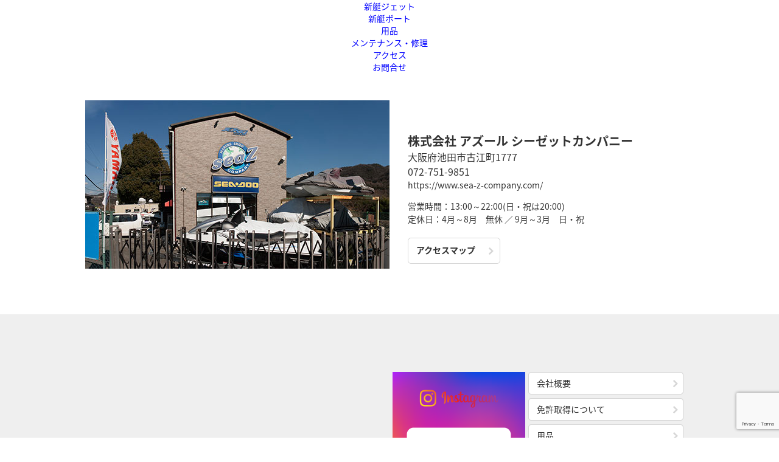

--- FILE ---
content_type: text/html; charset=utf-8
request_url: https://www.google.com/recaptcha/api2/anchor?ar=1&k=6LeBAoUUAAAAAPVFTqhQxY-IvYBRkgEmj81QdDVR&co=aHR0cHM6Ly93d3cuc2VhLXotY29tcGFueS5jb206NDQz&hl=en&v=PoyoqOPhxBO7pBk68S4YbpHZ&size=invisible&anchor-ms=20000&execute-ms=30000&cb=l85vg1qo8zgw
body_size: 48593
content:
<!DOCTYPE HTML><html dir="ltr" lang="en"><head><meta http-equiv="Content-Type" content="text/html; charset=UTF-8">
<meta http-equiv="X-UA-Compatible" content="IE=edge">
<title>reCAPTCHA</title>
<style type="text/css">
/* cyrillic-ext */
@font-face {
  font-family: 'Roboto';
  font-style: normal;
  font-weight: 400;
  font-stretch: 100%;
  src: url(//fonts.gstatic.com/s/roboto/v48/KFO7CnqEu92Fr1ME7kSn66aGLdTylUAMa3GUBHMdazTgWw.woff2) format('woff2');
  unicode-range: U+0460-052F, U+1C80-1C8A, U+20B4, U+2DE0-2DFF, U+A640-A69F, U+FE2E-FE2F;
}
/* cyrillic */
@font-face {
  font-family: 'Roboto';
  font-style: normal;
  font-weight: 400;
  font-stretch: 100%;
  src: url(//fonts.gstatic.com/s/roboto/v48/KFO7CnqEu92Fr1ME7kSn66aGLdTylUAMa3iUBHMdazTgWw.woff2) format('woff2');
  unicode-range: U+0301, U+0400-045F, U+0490-0491, U+04B0-04B1, U+2116;
}
/* greek-ext */
@font-face {
  font-family: 'Roboto';
  font-style: normal;
  font-weight: 400;
  font-stretch: 100%;
  src: url(//fonts.gstatic.com/s/roboto/v48/KFO7CnqEu92Fr1ME7kSn66aGLdTylUAMa3CUBHMdazTgWw.woff2) format('woff2');
  unicode-range: U+1F00-1FFF;
}
/* greek */
@font-face {
  font-family: 'Roboto';
  font-style: normal;
  font-weight: 400;
  font-stretch: 100%;
  src: url(//fonts.gstatic.com/s/roboto/v48/KFO7CnqEu92Fr1ME7kSn66aGLdTylUAMa3-UBHMdazTgWw.woff2) format('woff2');
  unicode-range: U+0370-0377, U+037A-037F, U+0384-038A, U+038C, U+038E-03A1, U+03A3-03FF;
}
/* math */
@font-face {
  font-family: 'Roboto';
  font-style: normal;
  font-weight: 400;
  font-stretch: 100%;
  src: url(//fonts.gstatic.com/s/roboto/v48/KFO7CnqEu92Fr1ME7kSn66aGLdTylUAMawCUBHMdazTgWw.woff2) format('woff2');
  unicode-range: U+0302-0303, U+0305, U+0307-0308, U+0310, U+0312, U+0315, U+031A, U+0326-0327, U+032C, U+032F-0330, U+0332-0333, U+0338, U+033A, U+0346, U+034D, U+0391-03A1, U+03A3-03A9, U+03B1-03C9, U+03D1, U+03D5-03D6, U+03F0-03F1, U+03F4-03F5, U+2016-2017, U+2034-2038, U+203C, U+2040, U+2043, U+2047, U+2050, U+2057, U+205F, U+2070-2071, U+2074-208E, U+2090-209C, U+20D0-20DC, U+20E1, U+20E5-20EF, U+2100-2112, U+2114-2115, U+2117-2121, U+2123-214F, U+2190, U+2192, U+2194-21AE, U+21B0-21E5, U+21F1-21F2, U+21F4-2211, U+2213-2214, U+2216-22FF, U+2308-230B, U+2310, U+2319, U+231C-2321, U+2336-237A, U+237C, U+2395, U+239B-23B7, U+23D0, U+23DC-23E1, U+2474-2475, U+25AF, U+25B3, U+25B7, U+25BD, U+25C1, U+25CA, U+25CC, U+25FB, U+266D-266F, U+27C0-27FF, U+2900-2AFF, U+2B0E-2B11, U+2B30-2B4C, U+2BFE, U+3030, U+FF5B, U+FF5D, U+1D400-1D7FF, U+1EE00-1EEFF;
}
/* symbols */
@font-face {
  font-family: 'Roboto';
  font-style: normal;
  font-weight: 400;
  font-stretch: 100%;
  src: url(//fonts.gstatic.com/s/roboto/v48/KFO7CnqEu92Fr1ME7kSn66aGLdTylUAMaxKUBHMdazTgWw.woff2) format('woff2');
  unicode-range: U+0001-000C, U+000E-001F, U+007F-009F, U+20DD-20E0, U+20E2-20E4, U+2150-218F, U+2190, U+2192, U+2194-2199, U+21AF, U+21E6-21F0, U+21F3, U+2218-2219, U+2299, U+22C4-22C6, U+2300-243F, U+2440-244A, U+2460-24FF, U+25A0-27BF, U+2800-28FF, U+2921-2922, U+2981, U+29BF, U+29EB, U+2B00-2BFF, U+4DC0-4DFF, U+FFF9-FFFB, U+10140-1018E, U+10190-1019C, U+101A0, U+101D0-101FD, U+102E0-102FB, U+10E60-10E7E, U+1D2C0-1D2D3, U+1D2E0-1D37F, U+1F000-1F0FF, U+1F100-1F1AD, U+1F1E6-1F1FF, U+1F30D-1F30F, U+1F315, U+1F31C, U+1F31E, U+1F320-1F32C, U+1F336, U+1F378, U+1F37D, U+1F382, U+1F393-1F39F, U+1F3A7-1F3A8, U+1F3AC-1F3AF, U+1F3C2, U+1F3C4-1F3C6, U+1F3CA-1F3CE, U+1F3D4-1F3E0, U+1F3ED, U+1F3F1-1F3F3, U+1F3F5-1F3F7, U+1F408, U+1F415, U+1F41F, U+1F426, U+1F43F, U+1F441-1F442, U+1F444, U+1F446-1F449, U+1F44C-1F44E, U+1F453, U+1F46A, U+1F47D, U+1F4A3, U+1F4B0, U+1F4B3, U+1F4B9, U+1F4BB, U+1F4BF, U+1F4C8-1F4CB, U+1F4D6, U+1F4DA, U+1F4DF, U+1F4E3-1F4E6, U+1F4EA-1F4ED, U+1F4F7, U+1F4F9-1F4FB, U+1F4FD-1F4FE, U+1F503, U+1F507-1F50B, U+1F50D, U+1F512-1F513, U+1F53E-1F54A, U+1F54F-1F5FA, U+1F610, U+1F650-1F67F, U+1F687, U+1F68D, U+1F691, U+1F694, U+1F698, U+1F6AD, U+1F6B2, U+1F6B9-1F6BA, U+1F6BC, U+1F6C6-1F6CF, U+1F6D3-1F6D7, U+1F6E0-1F6EA, U+1F6F0-1F6F3, U+1F6F7-1F6FC, U+1F700-1F7FF, U+1F800-1F80B, U+1F810-1F847, U+1F850-1F859, U+1F860-1F887, U+1F890-1F8AD, U+1F8B0-1F8BB, U+1F8C0-1F8C1, U+1F900-1F90B, U+1F93B, U+1F946, U+1F984, U+1F996, U+1F9E9, U+1FA00-1FA6F, U+1FA70-1FA7C, U+1FA80-1FA89, U+1FA8F-1FAC6, U+1FACE-1FADC, U+1FADF-1FAE9, U+1FAF0-1FAF8, U+1FB00-1FBFF;
}
/* vietnamese */
@font-face {
  font-family: 'Roboto';
  font-style: normal;
  font-weight: 400;
  font-stretch: 100%;
  src: url(//fonts.gstatic.com/s/roboto/v48/KFO7CnqEu92Fr1ME7kSn66aGLdTylUAMa3OUBHMdazTgWw.woff2) format('woff2');
  unicode-range: U+0102-0103, U+0110-0111, U+0128-0129, U+0168-0169, U+01A0-01A1, U+01AF-01B0, U+0300-0301, U+0303-0304, U+0308-0309, U+0323, U+0329, U+1EA0-1EF9, U+20AB;
}
/* latin-ext */
@font-face {
  font-family: 'Roboto';
  font-style: normal;
  font-weight: 400;
  font-stretch: 100%;
  src: url(//fonts.gstatic.com/s/roboto/v48/KFO7CnqEu92Fr1ME7kSn66aGLdTylUAMa3KUBHMdazTgWw.woff2) format('woff2');
  unicode-range: U+0100-02BA, U+02BD-02C5, U+02C7-02CC, U+02CE-02D7, U+02DD-02FF, U+0304, U+0308, U+0329, U+1D00-1DBF, U+1E00-1E9F, U+1EF2-1EFF, U+2020, U+20A0-20AB, U+20AD-20C0, U+2113, U+2C60-2C7F, U+A720-A7FF;
}
/* latin */
@font-face {
  font-family: 'Roboto';
  font-style: normal;
  font-weight: 400;
  font-stretch: 100%;
  src: url(//fonts.gstatic.com/s/roboto/v48/KFO7CnqEu92Fr1ME7kSn66aGLdTylUAMa3yUBHMdazQ.woff2) format('woff2');
  unicode-range: U+0000-00FF, U+0131, U+0152-0153, U+02BB-02BC, U+02C6, U+02DA, U+02DC, U+0304, U+0308, U+0329, U+2000-206F, U+20AC, U+2122, U+2191, U+2193, U+2212, U+2215, U+FEFF, U+FFFD;
}
/* cyrillic-ext */
@font-face {
  font-family: 'Roboto';
  font-style: normal;
  font-weight: 500;
  font-stretch: 100%;
  src: url(//fonts.gstatic.com/s/roboto/v48/KFO7CnqEu92Fr1ME7kSn66aGLdTylUAMa3GUBHMdazTgWw.woff2) format('woff2');
  unicode-range: U+0460-052F, U+1C80-1C8A, U+20B4, U+2DE0-2DFF, U+A640-A69F, U+FE2E-FE2F;
}
/* cyrillic */
@font-face {
  font-family: 'Roboto';
  font-style: normal;
  font-weight: 500;
  font-stretch: 100%;
  src: url(//fonts.gstatic.com/s/roboto/v48/KFO7CnqEu92Fr1ME7kSn66aGLdTylUAMa3iUBHMdazTgWw.woff2) format('woff2');
  unicode-range: U+0301, U+0400-045F, U+0490-0491, U+04B0-04B1, U+2116;
}
/* greek-ext */
@font-face {
  font-family: 'Roboto';
  font-style: normal;
  font-weight: 500;
  font-stretch: 100%;
  src: url(//fonts.gstatic.com/s/roboto/v48/KFO7CnqEu92Fr1ME7kSn66aGLdTylUAMa3CUBHMdazTgWw.woff2) format('woff2');
  unicode-range: U+1F00-1FFF;
}
/* greek */
@font-face {
  font-family: 'Roboto';
  font-style: normal;
  font-weight: 500;
  font-stretch: 100%;
  src: url(//fonts.gstatic.com/s/roboto/v48/KFO7CnqEu92Fr1ME7kSn66aGLdTylUAMa3-UBHMdazTgWw.woff2) format('woff2');
  unicode-range: U+0370-0377, U+037A-037F, U+0384-038A, U+038C, U+038E-03A1, U+03A3-03FF;
}
/* math */
@font-face {
  font-family: 'Roboto';
  font-style: normal;
  font-weight: 500;
  font-stretch: 100%;
  src: url(//fonts.gstatic.com/s/roboto/v48/KFO7CnqEu92Fr1ME7kSn66aGLdTylUAMawCUBHMdazTgWw.woff2) format('woff2');
  unicode-range: U+0302-0303, U+0305, U+0307-0308, U+0310, U+0312, U+0315, U+031A, U+0326-0327, U+032C, U+032F-0330, U+0332-0333, U+0338, U+033A, U+0346, U+034D, U+0391-03A1, U+03A3-03A9, U+03B1-03C9, U+03D1, U+03D5-03D6, U+03F0-03F1, U+03F4-03F5, U+2016-2017, U+2034-2038, U+203C, U+2040, U+2043, U+2047, U+2050, U+2057, U+205F, U+2070-2071, U+2074-208E, U+2090-209C, U+20D0-20DC, U+20E1, U+20E5-20EF, U+2100-2112, U+2114-2115, U+2117-2121, U+2123-214F, U+2190, U+2192, U+2194-21AE, U+21B0-21E5, U+21F1-21F2, U+21F4-2211, U+2213-2214, U+2216-22FF, U+2308-230B, U+2310, U+2319, U+231C-2321, U+2336-237A, U+237C, U+2395, U+239B-23B7, U+23D0, U+23DC-23E1, U+2474-2475, U+25AF, U+25B3, U+25B7, U+25BD, U+25C1, U+25CA, U+25CC, U+25FB, U+266D-266F, U+27C0-27FF, U+2900-2AFF, U+2B0E-2B11, U+2B30-2B4C, U+2BFE, U+3030, U+FF5B, U+FF5D, U+1D400-1D7FF, U+1EE00-1EEFF;
}
/* symbols */
@font-face {
  font-family: 'Roboto';
  font-style: normal;
  font-weight: 500;
  font-stretch: 100%;
  src: url(//fonts.gstatic.com/s/roboto/v48/KFO7CnqEu92Fr1ME7kSn66aGLdTylUAMaxKUBHMdazTgWw.woff2) format('woff2');
  unicode-range: U+0001-000C, U+000E-001F, U+007F-009F, U+20DD-20E0, U+20E2-20E4, U+2150-218F, U+2190, U+2192, U+2194-2199, U+21AF, U+21E6-21F0, U+21F3, U+2218-2219, U+2299, U+22C4-22C6, U+2300-243F, U+2440-244A, U+2460-24FF, U+25A0-27BF, U+2800-28FF, U+2921-2922, U+2981, U+29BF, U+29EB, U+2B00-2BFF, U+4DC0-4DFF, U+FFF9-FFFB, U+10140-1018E, U+10190-1019C, U+101A0, U+101D0-101FD, U+102E0-102FB, U+10E60-10E7E, U+1D2C0-1D2D3, U+1D2E0-1D37F, U+1F000-1F0FF, U+1F100-1F1AD, U+1F1E6-1F1FF, U+1F30D-1F30F, U+1F315, U+1F31C, U+1F31E, U+1F320-1F32C, U+1F336, U+1F378, U+1F37D, U+1F382, U+1F393-1F39F, U+1F3A7-1F3A8, U+1F3AC-1F3AF, U+1F3C2, U+1F3C4-1F3C6, U+1F3CA-1F3CE, U+1F3D4-1F3E0, U+1F3ED, U+1F3F1-1F3F3, U+1F3F5-1F3F7, U+1F408, U+1F415, U+1F41F, U+1F426, U+1F43F, U+1F441-1F442, U+1F444, U+1F446-1F449, U+1F44C-1F44E, U+1F453, U+1F46A, U+1F47D, U+1F4A3, U+1F4B0, U+1F4B3, U+1F4B9, U+1F4BB, U+1F4BF, U+1F4C8-1F4CB, U+1F4D6, U+1F4DA, U+1F4DF, U+1F4E3-1F4E6, U+1F4EA-1F4ED, U+1F4F7, U+1F4F9-1F4FB, U+1F4FD-1F4FE, U+1F503, U+1F507-1F50B, U+1F50D, U+1F512-1F513, U+1F53E-1F54A, U+1F54F-1F5FA, U+1F610, U+1F650-1F67F, U+1F687, U+1F68D, U+1F691, U+1F694, U+1F698, U+1F6AD, U+1F6B2, U+1F6B9-1F6BA, U+1F6BC, U+1F6C6-1F6CF, U+1F6D3-1F6D7, U+1F6E0-1F6EA, U+1F6F0-1F6F3, U+1F6F7-1F6FC, U+1F700-1F7FF, U+1F800-1F80B, U+1F810-1F847, U+1F850-1F859, U+1F860-1F887, U+1F890-1F8AD, U+1F8B0-1F8BB, U+1F8C0-1F8C1, U+1F900-1F90B, U+1F93B, U+1F946, U+1F984, U+1F996, U+1F9E9, U+1FA00-1FA6F, U+1FA70-1FA7C, U+1FA80-1FA89, U+1FA8F-1FAC6, U+1FACE-1FADC, U+1FADF-1FAE9, U+1FAF0-1FAF8, U+1FB00-1FBFF;
}
/* vietnamese */
@font-face {
  font-family: 'Roboto';
  font-style: normal;
  font-weight: 500;
  font-stretch: 100%;
  src: url(//fonts.gstatic.com/s/roboto/v48/KFO7CnqEu92Fr1ME7kSn66aGLdTylUAMa3OUBHMdazTgWw.woff2) format('woff2');
  unicode-range: U+0102-0103, U+0110-0111, U+0128-0129, U+0168-0169, U+01A0-01A1, U+01AF-01B0, U+0300-0301, U+0303-0304, U+0308-0309, U+0323, U+0329, U+1EA0-1EF9, U+20AB;
}
/* latin-ext */
@font-face {
  font-family: 'Roboto';
  font-style: normal;
  font-weight: 500;
  font-stretch: 100%;
  src: url(//fonts.gstatic.com/s/roboto/v48/KFO7CnqEu92Fr1ME7kSn66aGLdTylUAMa3KUBHMdazTgWw.woff2) format('woff2');
  unicode-range: U+0100-02BA, U+02BD-02C5, U+02C7-02CC, U+02CE-02D7, U+02DD-02FF, U+0304, U+0308, U+0329, U+1D00-1DBF, U+1E00-1E9F, U+1EF2-1EFF, U+2020, U+20A0-20AB, U+20AD-20C0, U+2113, U+2C60-2C7F, U+A720-A7FF;
}
/* latin */
@font-face {
  font-family: 'Roboto';
  font-style: normal;
  font-weight: 500;
  font-stretch: 100%;
  src: url(//fonts.gstatic.com/s/roboto/v48/KFO7CnqEu92Fr1ME7kSn66aGLdTylUAMa3yUBHMdazQ.woff2) format('woff2');
  unicode-range: U+0000-00FF, U+0131, U+0152-0153, U+02BB-02BC, U+02C6, U+02DA, U+02DC, U+0304, U+0308, U+0329, U+2000-206F, U+20AC, U+2122, U+2191, U+2193, U+2212, U+2215, U+FEFF, U+FFFD;
}
/* cyrillic-ext */
@font-face {
  font-family: 'Roboto';
  font-style: normal;
  font-weight: 900;
  font-stretch: 100%;
  src: url(//fonts.gstatic.com/s/roboto/v48/KFO7CnqEu92Fr1ME7kSn66aGLdTylUAMa3GUBHMdazTgWw.woff2) format('woff2');
  unicode-range: U+0460-052F, U+1C80-1C8A, U+20B4, U+2DE0-2DFF, U+A640-A69F, U+FE2E-FE2F;
}
/* cyrillic */
@font-face {
  font-family: 'Roboto';
  font-style: normal;
  font-weight: 900;
  font-stretch: 100%;
  src: url(//fonts.gstatic.com/s/roboto/v48/KFO7CnqEu92Fr1ME7kSn66aGLdTylUAMa3iUBHMdazTgWw.woff2) format('woff2');
  unicode-range: U+0301, U+0400-045F, U+0490-0491, U+04B0-04B1, U+2116;
}
/* greek-ext */
@font-face {
  font-family: 'Roboto';
  font-style: normal;
  font-weight: 900;
  font-stretch: 100%;
  src: url(//fonts.gstatic.com/s/roboto/v48/KFO7CnqEu92Fr1ME7kSn66aGLdTylUAMa3CUBHMdazTgWw.woff2) format('woff2');
  unicode-range: U+1F00-1FFF;
}
/* greek */
@font-face {
  font-family: 'Roboto';
  font-style: normal;
  font-weight: 900;
  font-stretch: 100%;
  src: url(//fonts.gstatic.com/s/roboto/v48/KFO7CnqEu92Fr1ME7kSn66aGLdTylUAMa3-UBHMdazTgWw.woff2) format('woff2');
  unicode-range: U+0370-0377, U+037A-037F, U+0384-038A, U+038C, U+038E-03A1, U+03A3-03FF;
}
/* math */
@font-face {
  font-family: 'Roboto';
  font-style: normal;
  font-weight: 900;
  font-stretch: 100%;
  src: url(//fonts.gstatic.com/s/roboto/v48/KFO7CnqEu92Fr1ME7kSn66aGLdTylUAMawCUBHMdazTgWw.woff2) format('woff2');
  unicode-range: U+0302-0303, U+0305, U+0307-0308, U+0310, U+0312, U+0315, U+031A, U+0326-0327, U+032C, U+032F-0330, U+0332-0333, U+0338, U+033A, U+0346, U+034D, U+0391-03A1, U+03A3-03A9, U+03B1-03C9, U+03D1, U+03D5-03D6, U+03F0-03F1, U+03F4-03F5, U+2016-2017, U+2034-2038, U+203C, U+2040, U+2043, U+2047, U+2050, U+2057, U+205F, U+2070-2071, U+2074-208E, U+2090-209C, U+20D0-20DC, U+20E1, U+20E5-20EF, U+2100-2112, U+2114-2115, U+2117-2121, U+2123-214F, U+2190, U+2192, U+2194-21AE, U+21B0-21E5, U+21F1-21F2, U+21F4-2211, U+2213-2214, U+2216-22FF, U+2308-230B, U+2310, U+2319, U+231C-2321, U+2336-237A, U+237C, U+2395, U+239B-23B7, U+23D0, U+23DC-23E1, U+2474-2475, U+25AF, U+25B3, U+25B7, U+25BD, U+25C1, U+25CA, U+25CC, U+25FB, U+266D-266F, U+27C0-27FF, U+2900-2AFF, U+2B0E-2B11, U+2B30-2B4C, U+2BFE, U+3030, U+FF5B, U+FF5D, U+1D400-1D7FF, U+1EE00-1EEFF;
}
/* symbols */
@font-face {
  font-family: 'Roboto';
  font-style: normal;
  font-weight: 900;
  font-stretch: 100%;
  src: url(//fonts.gstatic.com/s/roboto/v48/KFO7CnqEu92Fr1ME7kSn66aGLdTylUAMaxKUBHMdazTgWw.woff2) format('woff2');
  unicode-range: U+0001-000C, U+000E-001F, U+007F-009F, U+20DD-20E0, U+20E2-20E4, U+2150-218F, U+2190, U+2192, U+2194-2199, U+21AF, U+21E6-21F0, U+21F3, U+2218-2219, U+2299, U+22C4-22C6, U+2300-243F, U+2440-244A, U+2460-24FF, U+25A0-27BF, U+2800-28FF, U+2921-2922, U+2981, U+29BF, U+29EB, U+2B00-2BFF, U+4DC0-4DFF, U+FFF9-FFFB, U+10140-1018E, U+10190-1019C, U+101A0, U+101D0-101FD, U+102E0-102FB, U+10E60-10E7E, U+1D2C0-1D2D3, U+1D2E0-1D37F, U+1F000-1F0FF, U+1F100-1F1AD, U+1F1E6-1F1FF, U+1F30D-1F30F, U+1F315, U+1F31C, U+1F31E, U+1F320-1F32C, U+1F336, U+1F378, U+1F37D, U+1F382, U+1F393-1F39F, U+1F3A7-1F3A8, U+1F3AC-1F3AF, U+1F3C2, U+1F3C4-1F3C6, U+1F3CA-1F3CE, U+1F3D4-1F3E0, U+1F3ED, U+1F3F1-1F3F3, U+1F3F5-1F3F7, U+1F408, U+1F415, U+1F41F, U+1F426, U+1F43F, U+1F441-1F442, U+1F444, U+1F446-1F449, U+1F44C-1F44E, U+1F453, U+1F46A, U+1F47D, U+1F4A3, U+1F4B0, U+1F4B3, U+1F4B9, U+1F4BB, U+1F4BF, U+1F4C8-1F4CB, U+1F4D6, U+1F4DA, U+1F4DF, U+1F4E3-1F4E6, U+1F4EA-1F4ED, U+1F4F7, U+1F4F9-1F4FB, U+1F4FD-1F4FE, U+1F503, U+1F507-1F50B, U+1F50D, U+1F512-1F513, U+1F53E-1F54A, U+1F54F-1F5FA, U+1F610, U+1F650-1F67F, U+1F687, U+1F68D, U+1F691, U+1F694, U+1F698, U+1F6AD, U+1F6B2, U+1F6B9-1F6BA, U+1F6BC, U+1F6C6-1F6CF, U+1F6D3-1F6D7, U+1F6E0-1F6EA, U+1F6F0-1F6F3, U+1F6F7-1F6FC, U+1F700-1F7FF, U+1F800-1F80B, U+1F810-1F847, U+1F850-1F859, U+1F860-1F887, U+1F890-1F8AD, U+1F8B0-1F8BB, U+1F8C0-1F8C1, U+1F900-1F90B, U+1F93B, U+1F946, U+1F984, U+1F996, U+1F9E9, U+1FA00-1FA6F, U+1FA70-1FA7C, U+1FA80-1FA89, U+1FA8F-1FAC6, U+1FACE-1FADC, U+1FADF-1FAE9, U+1FAF0-1FAF8, U+1FB00-1FBFF;
}
/* vietnamese */
@font-face {
  font-family: 'Roboto';
  font-style: normal;
  font-weight: 900;
  font-stretch: 100%;
  src: url(//fonts.gstatic.com/s/roboto/v48/KFO7CnqEu92Fr1ME7kSn66aGLdTylUAMa3OUBHMdazTgWw.woff2) format('woff2');
  unicode-range: U+0102-0103, U+0110-0111, U+0128-0129, U+0168-0169, U+01A0-01A1, U+01AF-01B0, U+0300-0301, U+0303-0304, U+0308-0309, U+0323, U+0329, U+1EA0-1EF9, U+20AB;
}
/* latin-ext */
@font-face {
  font-family: 'Roboto';
  font-style: normal;
  font-weight: 900;
  font-stretch: 100%;
  src: url(//fonts.gstatic.com/s/roboto/v48/KFO7CnqEu92Fr1ME7kSn66aGLdTylUAMa3KUBHMdazTgWw.woff2) format('woff2');
  unicode-range: U+0100-02BA, U+02BD-02C5, U+02C7-02CC, U+02CE-02D7, U+02DD-02FF, U+0304, U+0308, U+0329, U+1D00-1DBF, U+1E00-1E9F, U+1EF2-1EFF, U+2020, U+20A0-20AB, U+20AD-20C0, U+2113, U+2C60-2C7F, U+A720-A7FF;
}
/* latin */
@font-face {
  font-family: 'Roboto';
  font-style: normal;
  font-weight: 900;
  font-stretch: 100%;
  src: url(//fonts.gstatic.com/s/roboto/v48/KFO7CnqEu92Fr1ME7kSn66aGLdTylUAMa3yUBHMdazQ.woff2) format('woff2');
  unicode-range: U+0000-00FF, U+0131, U+0152-0153, U+02BB-02BC, U+02C6, U+02DA, U+02DC, U+0304, U+0308, U+0329, U+2000-206F, U+20AC, U+2122, U+2191, U+2193, U+2212, U+2215, U+FEFF, U+FFFD;
}

</style>
<link rel="stylesheet" type="text/css" href="https://www.gstatic.com/recaptcha/releases/PoyoqOPhxBO7pBk68S4YbpHZ/styles__ltr.css">
<script nonce="dPJhiXe82c48gL7uLVlmWQ" type="text/javascript">window['__recaptcha_api'] = 'https://www.google.com/recaptcha/api2/';</script>
<script type="text/javascript" src="https://www.gstatic.com/recaptcha/releases/PoyoqOPhxBO7pBk68S4YbpHZ/recaptcha__en.js" nonce="dPJhiXe82c48gL7uLVlmWQ">
      
    </script></head>
<body><div id="rc-anchor-alert" class="rc-anchor-alert"></div>
<input type="hidden" id="recaptcha-token" value="[base64]">
<script type="text/javascript" nonce="dPJhiXe82c48gL7uLVlmWQ">
      recaptcha.anchor.Main.init("[\x22ainput\x22,[\x22bgdata\x22,\x22\x22,\[base64]/[base64]/[base64]/[base64]/[base64]/[base64]/[base64]/[base64]/[base64]/[base64]\\u003d\x22,\[base64]\x22,\[base64]/wrs9w5zCr8OKw6wAOyvCj8Ozw4vCtA7Dn8K3B8Obw73Dp8Ouw4TDlcKDw67DjhIhO0kZK8OvYRDDnjDCnmogQlAYaMOCw5XDqsKDY8K+w5QhE8KVE8KzwqAjwrIffMKBw4oewp7CrFA8QXMhwq/CrXzDhsKQJXjCmcKUwqE5wq7CuR/DjTovw5IHPsK/wqQvwqg4MGHCqsK/[base64]/DnCJqL1TCp2/DssOlYltcw6bDhsOuw7UXwr7Dq27CuFDCv3DDj2w3LTDCs8K0w79ZOcKdGAlGw60aw4AKwrjDugUgAsONw4DDuMKuwq7DmsKRJsK8FcO9H8O0VcKgBsKJw5nCocOxasKVW3Nlwp7CgsKhFsKOV8OlSA/[base64]/[base64]/RMO5PMKzw6TDpy/CiS7DmcOFwofDqW8WwpXCp8OOw5QsD8KsT8OjwpXCkDzCnj7DgzsLQsOxYGXDjDhKNMKsw5wdw6xLT8KOQiwWw5jCu2NofSQ+w4XCjMK7HCnClMO7w5zDicKGw681BhxBworCo8Kww71NPcKpw5rCucOHGcKfwq/DosKdwqnCsmE8FsKSwp1CwqdRYcKjwovCqcKYKS/CmsOLYR7CiMKyRhLChcKkwo3CjkjDuF/CiMOhwoBiw4PCnMOoD0nDrijDtVLDhcOowr/[base64]/Cjho6OsKUK09hDcKAwqApQjo8w4DCtkrCq2ZEw7zCixTDkULDpRB5wqcZw7/[base64]/[base64]/Dj8OsMiXCv8OfDFPCtMKQA0HDosKMdCPDvVTDgj7Cu0jCjnvDqWIcwqrCq8K5QMK4w7smw5dlwrPCisK0PVR8BCtawr3DisKhw5cDw5XDqF/Dhyw0A0PCnMKkXxzDscONCF3DlsKiQU/DhCvDtMORKDzClwPDscOjwoZxUsOvB1Q4w4RMwozCi8KZw6dAPigRw5TDi8KGDMOrwprDrsO3w6NhwrA+GyFtBCzDq8KidkbDgcO8wovCiEHCph3Cv8KMMMKAw454wpLCp2xzPAcLw6nCtgnDgMKKw4DCjXM/wooaw7thTcOswpfDkcOhB8KmwrZPw7Zyw4YRbGFBNDDCvlHChkjDh8K/PMKlGyQgw7RtLMOpK1QGw7zDjsOHG3TCkcOUAl0cE8KsSsOYOnzDr20KwptsAnLDsSglO0nCmMKWPMOaw6rDnHgyw7kRw5o0wp3DrD8ZwqbDqsOrw6Nnwq3CsMKYw700fsO6wqrDgDoxfMK0FcO1IVtMw5lQVmXDqMKnY8KUw50GZcKUaH7DgVPCiMK/wo7Ch8KNwo91PsK3QsKkwonDrMKlw715woLCuBbCr8KkwpwsTCNWBxRNwqvCjMKFL8OqA8K2NxTCpznCpMKuw40PwpkkMsOpVCxvw7vCqcKHaV5/Xx3CpcKUR3nDuEJtacOlEMKtYx4FwqrDiMOYwqvDigQDRsOcw63Cn8K2w7EQwo9xwrpTw6LDlsOWRMK/H8KrwqVLwrAYBcKZEUQWw7fCnjsmw57CpWw3wqnDhnrDgk40w57CqsO9w4dxEy7CvsOmwqwYH8O1cMKKw61WF8OqMUIjUX7DicKJTcOFJcO2LVF8X8O4EMKJQlFWCyzDtcK0w6dKRsOhYnoVVk5Fw6TCi8OHCn7DuwfDhSvDgwvCvcK1wpMwDMKKwoTCiR/DgMO0axLCoAwKCFNVSMKMN8OhRmfCuDF6wqkqMwbDncKQw6zCi8OjAQAyw5nDrX16QzHDucKDwrHCrMKYw4vDhsKOw5/ChcO4wphWblHCtsKxGz8+B8OIw4sFwqfDs8OMw7zCoWbDk8K+wqjDpsK5wrs4SMK7Ln/Dn8KhQsKGYMO2wq/[base64]/Dn0Upwp/[base64]/[base64]/[base64]/wrvDs8KbKDzCkHvDvW4Tw7DCoMKNw4bDh8K8wqNvRTvCvMK9wpNwOcOUw6fDgA7DosOuwonDjklQcMOWwothKsKuwoDDtFxYF2nDkWMSw5vCh8K7w7wPBzLCuSlWwqLCvFUtYlzDnkVQSMOKwoU6FcOwQQFfw7DCmMKMw5PDjcK/[base64]/wp02wqYZwocPLsKUNifDicKGB1LDpG3Dqx3DtsKFZA4fw5LCtsOjVDLDsMKCYsKvw6EmY8OTwrk8TX9+exwDwpTCosOofcKlw4jDnMO/ccKbw5VKKcKHX2fCi1rDmF3CrMKQwqLChik8wqlWFsOYH8O5FMOcOMO8RSnDr8OQwpc2Dg3DsAtAw5PCiG5fw7xHelMUw68hw7kZw7HDmsKoO8K2Eh4ww7R/OMOgwpzCoMONQErCkEM8w5YzwpzDv8OsOFzDsMOgVnbDscK1w7jCgMOuw6HClcKpV8OOEHXDusK/K8K3wqIWSBnDl8OEwrMOa8K1wqPDvUlUZsK/ScKWwofCgMKtKxrCq8K2PMKkw4rDkRbCli/DssORFQ0bw7jDvsONXX4Nw6NDw7J6LsOrw7FADMKvw4DDpg/[base64]/DpMKuH23CicKhDcKJwqsrFTcDGsKMw5QjesKtwpXClyLCk8KjeS3Dl3/DvMK2HMKMw53DosK0w5Aow6Ecw5Mcw5wNwqvDuFZKwqzDssOYYTpOw6Mrw4dEw4w1w5EhD8K+wp7CmQ5GBMKpD8OOwovDo8KLJhHCjQvCgsOjAMK7aHjCg8Ogwo/DrMORbWPDuWMzwqc9w6/[base64]/CglFUBMKJXyDDscK8w5PCusOMUANFM8KjckPCmyYZw63Ct8KFCcOqw7LDqFjCoSzDkjTDoTrCncKhwqDDgcKwwp9wwo7DrH/CjcKaEAVXw587wpPCuMOIwqDCn8O6wq1LwoHCtMKPFU/Cm0/CllZkP8OvRcKKNVglKirDnncBw5ULw7TDuUYEwqUhw7VHWTbDuMKgw5jChMOSYMK/[base64]/DshdIwr8xTMKRCcOjDi/CgzBiXTAWw7bCtWkFBAJ7dsKIIcKpwrwfwr50eMKwHADDi2LDiMKBS2vDvj98XcKvw4TCq2zDu8Kdwrl7QjPDlcKxwpjDnQMxw6jCqwPDmMOAw4HDqxXChVDCgcK3wpVFXMO/[base64]/DmXFcw78xUMOnQG3CpFnCtcO3w7NQw5/[base64]/wozCr8O/[base64]/CqMO2OAPDjcKcE8K4YMKwwozCqTbCv8K/woXCnwrDhcOPw6vDncO1w5JHw5EHZcOfSgbDhcK1w4TCiybCmMOhw73DoAUQJsOtw5zDqQzDrVDDlMKrJWXDjDbCvsOVSFnCmHoQAsKAwrDDvlcCKQ/CvsKpw4o9eGwfwp3DvjLDilxRDAVrw47CsRg9REN+FRHCsXAAw4bDhHDCri7CjcKcwonCnX04w7MTScO5w6zCoMK9wpXDlhhWw6tzwozDtMKULjMnwobCocKpwprDnSHDkcOdAxAjwpJtVlI3w5vDqTkkw4xgwo0aVMKzWVoZwpYOdMOUw4RUJMKEw47DqMO5wro/w7bCtMOiWsK0w5XDucOMEsKdSMKxwocdw4bDo2JNGUrDkzA8IR/DmMK9wqrDmMKXwqTCn8ONw5XCsV49w4nDr8KPw5PDiBN1IMOZfmkoXjjDjy3DohnCr8K0TsO8ZBtPL8O6w4F3fcKMK8K6w6sPRsKewpDDs8O6wq0CRy1/Qlx9wpPDpjZZBMKefw7Dq8OgQAvDkA3CkcKzw4p6w77CksO+wo0PKsKCw6MJw43CmU7ChcKCwoI4ZsOAQB/DqsORRC9gwotqRWXDr8KVw5bCi8KPwrMeUsO7JQMtwroWwppiwoXDrkhebsO4w6jDisK8w5XCk8OIw5LDsiMIw7/Ci8Ofw6RoEMOlwq57wpXDjifCn8KawqLDt351w58YwqTCoCzCrsKnw6JGa8OgwpvDnsOJdx3CqxhEwpLCkD5YTcOswr80f0XDpsKxW3rCtMOeWsK5DsOSOsKSN3TDpcOPw5LCi8Kow7bCpjVlw4BBw5JDwr0XUsKywpMtJyPCqMOLam/[base64]/Dm8O/wqIxwrVINSUiYcKtwq7Dpwxuw4nDjMKLPsKBw6bDusOTwofDjsKpwq3CtsKGwqvCiQ7Dq23Cr8KJw5xSUsOLwrIAGEPDlS4jNgDDu8OeD8K1SsOHw5nDsDJKc8KAInPDn8Kod8OSwpRDwqlUwpB/O8KnwoZodsOEDwxHwqtgw5rDvj7Dg1owIVnCp2TDtGxww6kVw7nCrEIRw7/Dq8KZwr4FK1zDpUzDh8KwdGDDosOxwqhMb8O/woTDjhIWw58ywonCpsOlw5FRw4hqLnnDiC1kw6dlwrTChcODDD7Dm0sAZVzCucKzw4Qqw5vCn1vDg8Opw73DnMKeN2BswqVSw5p9BsOaY8KYw7bCjMObwrjCiMO6w64mcGLCumhTIVdfw71+PcKkwqtRwqQRwrbDvsKiMcOcFm/DhV/DgEDDv8OuI2FNw5jCjMOXCF3DpkdDwpbDqcOgw6/DjXc7wpABKlLCjsOcwp9hwoFzwqE4wqLDnSbDo8OXcx/[base64]/dMOmw63CvcOew5V9w4DCn8OUwprDtMObCBnDvBzCvDpscnJWWkHCnMKQU8ODTMOfAMK/KMOBVsOaE8Ofw6jDmDkDQMK1RkMowqXCqifCqcKqwoHCrAfDjS0Lw7o7woLChk8hwo7CmsKkw6rDpjrDpinDsRbCrhICw5fCnxciC8KIBCvDksK3X8KCw7HCiGkNV8K8ZUvCqW/DoAokw6kzwr/CpwfChXLDtUfDnVVRRMK3IMKjH8K/[base64]/DucOFEn0Jwq3Dh0PDvDvCtMOKXcOHw60rwqJlwrEjw7jCpS3Cgx14OUUXH37DgjTDvhzCpCJHEcOQwq5Iw6fDjEXChMKWwqLCssK/Y1HCgcKiwrw/wprCtsKiwrZUesKVRMOGwrPCv8Oxw4haw5sZP8KuwonCmsKYJMK0w60VPsKfwpE2ZTPDrC7Dh8Omc8KnLMO2w6/CiDAfAcO0e8OFw75Tw7B9wrJtw4JiL8OMWW3CnQJXw4MGPlp8BGfCu8KcwpgwSsOsw7/Dg8O4w4pGfxkELcOFw7wZwoJABwlZch/CmsObOF7Ct8K5w5JaEmvDlcKtwrbDv3bDmQnClMKNTDfCsRgsKhXCscOjwr/DlsKNQ8OcSklNwro6w4PCr8Oow6/Dmj4eeWZJARJSwplHwpBsw6QKQcKRwptmwqULwr/ClsOGB8KHDi1pXD3DnsORw7QUCMKGw7wUWMOwwp9SHsOHJsKBd8OqIsKzw7nDo3/[base64]/Ch1Atw5nCmcKkwp9xOsKGbXXCusKnVl7DohRhw5BWw7gKOgjCvnh8w77CqMOuwqEpw6YSwqvCqU01ScKLwoUbwoVGwohkdjDDlxjDtylzw4/[base64]/DgsKJw7rChkHClHPChT7DhSnDk8KVw5RpDMKxbcKFOMKSwpFfw6VDwotVw51nw4AYwrk3ByJ0D8Kbwqsaw57CsgkVPy9Hw4HCt0Ubw4cQw7Y1wpvCusOkw7XCvS5Iwo4/[base64]/w4BTbsKPI8OPGRdsw63DrsOyTwpUwqDCvVIOw75DMMKcwpE/wo9kw6YUYsKGw5YPwqY9VRYiSMOEwpUtwrrCo3ElREPDpyd8wozDj8Oqw4w2wq/CpH9hS8OgZsOIUVkgwoByw4vDpcOXeMOuwoYswoMkYcKZw7U/byx2BsKoJ8K5w5TDi8OMdcOpQkXDgXxJGD8Xc2lwwr7CscOROcK3FsORw7DDki/CrlHCkj1kwrxNw57DpGMbDhtsFMOUDhgkw7bDk0XDtcKHw6NQw5fCq8OBw5LDicK8w6U4w4PChAxcw5vCrcKfw7TCmMOaw7fDsnwnwp1qw4bDpMOEwp/CjHjCk8OGw5dLFCwtH1vDqyxecBfDkDPDtBMBW8KwwrTCuE7CqF9YEMKSw5tRIMK8AEDCnMKAwqRtA8OICCrDssOQwonDg8OYwozCvgDCrEAADiU0w6LDk8OKNsKLKWBtN8O4w4Qgw4XClsO7w7/DqsKqwqXCkMKXEHXCqnQlw6Zpw7TDmcK2YDjChw1Bwq1tw6bDtsOFw7LCoU05w43CrU0lw7BeEwfDlcK9w6/DksOPIDsUCC5pw7XCssOYYkzDpjhfw6/DoUBTwqHCs8OdSkzCrzHCh1HCpxDCusKEQMK2wrosGcKHY8O1w5M4H8KgwpZKJcK5w7BXEQbDjcKcecOlwpR4wqdaH8KWwqLDjcOXwpHCqcOUWjdzWRhhwr8RW3XCi2Vaw6jDgHo1UELDnMK6MVI5JXzDscOOwq0hw7/DpRXDmnfDhB/[base64]/[base64]/CrUBbOcKxasKxCldiw7FTccOuwrIFwqERXsK0w4syw6d4asK9w7prMcKvGcOWw5xNwrQcEcKHwoFON01pa3wBw5N7CknDv15Fw7rDk0HDqMK0Rj/Ci8OawoDDssOiwrg/wqByeSUgInYqD8OVwrxmRQtRwotIAMOzwpnCuMO3N07CpcKzwql1cAPDrwUrwpAmwqhML8KJwrnCnTMWGMKdw4kyw6LDkD3CkMO/[base64]/[base64]/wqnDuVDDkcOjw4TCggrDiirDhA93w6/CkhZRw4nCoE/Dg3RBw7TDomnDqsOIC1XCqMORwpJZWcKdO2YSPMKQw7Fuw5TDi8KZwp/Ck1UvIMOnw7DDq8K8wr5TwpYEdsKVQ2XDj23DmMKJwr7CiMKUwqRBw77Dgk3CvTvCrsKHw5lDbm1aeXnDlG3CiiHDtsK/w4bDucO5G8OuQsOGwrspMcK3wqBEwpp7wr9MwppPPcK5w67CujnDnsKlX2pJA8K3w5XCpz1Sw4BmW8KuQcK0Yx/[base64]/Du8KEw5zDscOOOS/DqMKIORrCm1HDs0vCicKTwq8vasKzYF1dDSdYPlMdw6LCpSMowr3DrWjDj8OZwphYw7bDqm83CR7DoQURIU/DmB4ew7ghVhnClcOSwonCtR4Hw65HwqPDgMKuw53CulzCncOJwqojwrfCq8OlbsOFKhctw58xHMKYfcK+aBtqQcKXwpDCsxTDrER2w5RnacKnw5XDncOQw4xaQcKtw7XDmV3DlFwsQHc/w40kP0nDtsO4w7l4MzRfU1oHw4t3w7UeKsKPHTB+wo0Bw6NgdT3DuMOzwrFSw5vDjG9wRMOBY2E8QsOmw5bCvcOCZ8KTFsKjG8Kjw7INDHZNw5FEDXXCiT/DrMKsw4MMwp0uwrwrIVPCmMKwdhRiwrHDmcKdwqQzwpfDkMOrw65Hd1wDw5scw7/Ds8K8esO/wplwbcKXw69LIMOkw6R2Mj/CsB7CpGTCtsOPTsOrw5TDpyo8w6sbw5I8wr9ew6oGw7g/wqEvwpjDtwLCkBrChR3CjHhQwpRZbcO0wp12CmZYWwA4w4l/woo1wq/[base64]/[base64]/PsO2wqnCtAZrCgcGwpIJwqrDlsOLwrvCrcKgbS1xT8KCw5wcwpjDjHN+e8KlwrDDr8OkAx9gGMOuw6V3wpjDgMKPEB3Cl17CpcOjw4pow5/CnMKPZMK7YhrDqMO5T2/DiMOfwpLCncKrwpRHwp/CusKpSMOpZMKqbnfDqcOoXMKLwrgkfDpww7bDscOYAl9mFMOTw4pPwoHCucOHd8O2w68UwocxWFESwoRqw7B5DANAw5ZwwrDCtMKuwrnCocOpIEfDon3DgcOCw4gowopNwrgRwp1Ewr9zw6jDg8OTb8KkVcOGSGcPwqzDisKyw5LChMOfw6NMw5/Dh8KkVBEJb8OEGMOGQFEbw5HChcOuccOFJSk0w47CjVnCkVBbH8KOXQxNwr3Cr8Ofw6vDgkd2wpkEwqbDsSTCsSHCq8KSwoPCkwdyYcK/wqXCniPCnANqw6JCwqbDncOMVSNJwoRdw7HDq8Oaw78XEWrDtcOoRsOJF8KdK0I4TwQ+FsOEw7kBJ1DCu8KQXsOYfsKYwpXDmcOOwoBobMKiD8KiYHdUZsO6V8KSHsO4w5tNEMO4wqzDjMOQVk7DoV7DgcKNEsK5wqwSw6vDsMO9w7jCjcK/EX3DisK3AH7DtsKDw7LCqMK+bULCs8KrccKJwpMHwr7CmMK0QzDDu3NWIMKxwrjCjDrCoEhfY1zDrsOySyLCnFjDksKyOhQ8FWvDnh/ClsKbfhbDq3fDtsOwTMOdw4Eaw6/CmsKMwo95w5XDlgFbw7zCsxLCsUbDqsOUw5wPKwHCn8Khw7HChD3DrcKnE8O9wpcVI8OaO07CvcKXwovDn0PDmVxZwp9kTUY0dx43wrsKwrnCvGNMQMKqw7R/V8Kew5/CjMKxwpTDjQwfwq4IwrAWw4s3F2fChgRNOsKow4rDrjXDtyN7JmnCq8OYLsOgw47Cnn7CkEtcw4kAwo/CkSvDnB3Ck8O/LsKkw4kqCh7DjsO1U8KkMcOUdcO7D8OHP8KVwr7CmEUvw6VrUnM9woBxwpQwJHsfX8KWG8Oow4rCh8KhL1fCqi1JZA7DhxbCt03ChcKFecOKUWzDtTtpdcKxwpbDgcKaw5w2bVhgwpMteD3CpzJDwoxFw5FBwqTCvlHDnMOJwp/Dt2HDo1NqwpfDjsK2WcOWFyLDlcOfw6AdwpHCnHRLccKzGsKvwrMvw7c4wpUaLcKYYhs/[base64]/CqS9Ww7YGw7jDgMOzwr3CqMOFT8KGw5TDjcOpwprDj11+LDnCvsKeVsOlw4VgQlRMw59oB2jDjsOGw7jDmMOxK3TCvznDkEzCgMO/w6QkHi/DgMOpwqlDwpnDo2QmasKBw7QXCBXCtSFbwqHCgcOUHsKpSsKdw44mQ8O0w5zDmMOKw7xkQsKdw5bDuzx3asK/wpLCrEzCosKuX1JkWcOlccOjw5UoWcKCw5txAnJnw5lwwp4Dw6LDljbCrcOGa1UcwpA1w4otwr4Dw59rMMKGccKAcsKCwpYow75kwrHDmEQpwopfw5jDqwPCjmlYZ05iw61PHMKzwqHCgsOEwpjDhMKQw4slw59nw4RhwpIhw4DCuAfChMK+BMOtRWs/KMKdwoxXUMK5JwRYQcODbxjDlT8KwrlYTcKjKzjChhTCs8KmNcO8w7vDkFbDuS3Cmi10KMOtw6LCjVt9YGXCmcKHGsKOw40Kw4NRw5HCncKiEFddI0tuc8KqYsODf8KyScOyYTBHDSNEwroEBcKoSMKlScOewr/Dt8Okw70qwo7DujRtw4Aew4jCksKcQ8KtOWkHwqvCljEDfUtiYDE/w4ZiU8Onw4nDgTrDlFHCo1IFLsKBD8KBw7rDjsKVQQvCnsKQDSbDmsOJXsOYCDs/JcKNwo3DrcKpworCmX/DrcOPCMKIw6TDqMKxSsKqIMKFw4d7EmsTw67Cm1jCpMOEH2vDkAnCrWgVwpnDoglofcKcwprCjzrChipDwpwiwofCmhbCsgzDgwXDtcOPBMObw7djSMOvAQvDssOzw6/DkkxVJMOWwqrCuFDCmEUdHMK/YynDpcKfQl3CiBTDmMOjCcK7w7tXJw/[base64]/[base64]/[base64]/CjDxuw4pEXMOmEAdcRsOYasOaw4PCrA/CtHAdMk3Ct8KjHXlzT1ozw5PDiMKSFsOsw41fwp0YGGtyQ8K+X8Kiw47CocKfd8Kpwo8PwrLDk3TDvsOow7TCqkcIw6Etwr/Ct8O2MDFRN8Oae8KmesOfwpJhw5wuLizDjXk/c8KSwoo3woLDiyTCvirDlUPCo8OzwqPDisO6azs0dsOAw4TDq8K0w7TCucOTc2rCtmnCgsOqdMKhwoJ0wqfChcKcwplew6UOShkwwq/[base64]/Ckw/CgD1rDsOAw5HDosKOwoclOcOvwrbClsK3LDfDnkbDhRjDjAwESHbCncOlwrl4PUbDr1JsKHADwpQsw5fCghJTT8O5w6Z0VsKXSh8nw5MMa8KJw6Muwq10YGBKSMKjw6RZWE/CqcK6BsKwwroBGcK9w5hTVmXCkH/ClR7CrRHDt1Idw6RwHMO/wqEWw7pwU2XCmcO3CcKyw6XCjF/DiiQhw5PDqmbCpFbCo8O7w6zCpDsQfWjDpMO8wrk6wrdEEcOYF23CoMOHwoTDigQQKnXDmMOAw54pFhjChcOlwql7w5TDt8OIY1xcQMKjw79awp7DqsO8DMKkw7XCvsKXw6UCck5twobCqzfCl8OGwqrCisKNDcO9wqDCmDBtw7/CjXovwpjCkH8kwq8GwrPDqX81wrcYw4LCk8KeKgLCtFvDnCzDtTA8w7vCiXrDiiDCtl/Ck8K5wpbCqxw3b8Ocwo7DhRIXwrfDhhnCvTzDj8KuIMKjTWjCgMOnw53Dt0bDn0Mjw5ppw6PDqsKTKsKjQ8OxU8OswrZSw5NpwoYdwqQBwp/[base64]/CiB/[base64]/w5DCk8OfwrTChsOvw4zDtATDlsKLHcK1wpNnw4PCqmzDkG7DhVExw5lNEMOwE2/CncKww6dXf8K6GFjCnAAYw7fDjsO2TMK2wqI0CsO7wqFtVcOow5QREsKsPMO+PgZqwovDoj/DnMONL8KowpXCj8O7woNywp3CtXLDncOTw4rCnXjDmcKpwrU0w43DiRF8w6F+BEnDjMKZwqDCqSIdeMO5YsKmcR5iAx/Dl8Klw5LDnMOvwrJ7w5LDg8OYE2Uvwr7DrDnCmsKqwph7F8K4wqrCrcKDATLCtMKdbU/DnAhjwp3CuzsUw4kUwo0vw5M7w6rCm8OIGMKrw4hScgkKX8Opw5t1wo8LWx5NA1PDh1PCtTB7w43DnidqG2AawohBw5DDk8OZK8KWw7DCqMK6BcK/GcO7wpcOw5LDm1d8wq5swrAtPsKRw4rDmsOLU0HCr8OgwoVcMcOlw6TCoMKnJcOlw7VrSzrDoW0Gw7HDkiPCjsKiZcKZbCckw6rCvi0swrRYSMKoEHXDgsKPw4YOwpXChsKbUsO/[base64]/CtnEOw5XCpjnDqcO1w5JhVMKfEsOzw7TCl1wEIcK9w48DX8OVwppGwqdYB1crwqjCssO3w6xqdcONwoXCjwxPHcO3w4oiLcOvwrxWBMO3woLCjmnCv8OZTMONL0DDtCRLw5/[base64]/[base64]/w7UHaMOywrjCpcKpbAN0NMKzwrw5wqYCNMK4w5gEw6cMc8Oyw407w5xpIsOVwoEOwoDDghTDoAXCo8KPw5VEwpjDlR3CiXFWVMOpw7oxw5LDs8K/w6bCvD7DhsKHw41TfDvCpcOJw6TCpVvDusO6wo3DoULCvcKJJMKhXDNrRHjDlUTDrMK+McKjEsKmTHdqUQJqw6s0w5vCkcKUKsOiDcKfw4VCXztVwohdKg/DlxdGNGvCqD/CucO2wr/Dg8ODw7drKUbDt8KGw4LDvUcuw7ohEMK5wqDCiyTCuSUKG8KNw7tlEmcrP8OaBMK3IGHDtSPChzQ6w7fDhlBnw47DmyJhw5jDrDZ0VQU/CCHCh8KwNExvNMKaIww+wpsLNnMsG0ggPSYgw7HDn8O6wqHCtF3CojRPwrhmw4/[base64]/[base64]/CpsOQw4tdwrZqw6nCvmHCicOdwqXCjQTCuMO3wpkXYMKSFj/CrcOoDcK/XcKrwqrCvRPCrcK9dcOKJEczw43CrcKZw4s/C8KRw4XDpynDmMKXDsKqw5l8wq/CmsKNw7/CgAETwpN6w4XDisO+NsKGw5PCvcKsZMOHNgBdw4Rcwp57wr7DkSbCgcOfNXc0w4vDgsKCdQsMw6jCpMKhw5oCwr/DjcOdwobDv3ZlaXjCkhBKwpnDrMO6TgrChsOAFMKgH8O5woTDshB0w6rCukAuD2fDrsOxM0Zpag17wqdcw7tWEMKJXMKUXgkkFTPDmMKIdhcOwpMhw5FpDsOhfEd2wrnCsjpSw4vCl3IKwpvDtMOQcw1SDGEyfF4dw5nCu8K9woh8w6/[base64]/CuMK3wqjCty4Hw6w6w53DnRPDkcOlYXFQfm4dwroafsK0w7VZf3bDiMK3woTDk0kFNMKEHcKrw6APw7dwH8KxE0PDhSAzWsOAw4lGwrIdWk53wrpPXFfCoG/DqsKcw58QFMOjbRrDrsOCw4bDoB7CicOzwoXCocOTY8OvKEbCqcKgw77CjRkYRXbDvG/[base64]/ClnsVdcKyw4cdKsOZFhsRwpXDh8OmMV8XWcOhCsK7wpfCpivCgh8hGH1nwoPCukvDv3XDrn5oDS1Nw6jCmHbDrsOUw6AZw5R4emZ6w6s3AFloFsOhwo46w609w6VZwqLDjMKSw5DCrjbDhCfDoMKmM0dXamDCnsKWwo/CuUnCuQNefGzDs8KsWMOUw45ZRcOEw5/[base64]/wqHDpMK8w5hJw6/Cs8OpZXNqZ8KfbsKjwrJtSsOqw6xWDWYpw63Ci3JgSMOEBsKAMsOUwqcuZcKyw7jCiw4gPjkvdsO6X8KXw54oGVjDqU8CFsK+wp/Drk7DhhlGwoXDjw3CncKZw7HCmhMyQmBaFMOAwroQE8KQwpzDpsKkwpzDizUJw75IWAVYCsOWw4jCnUsWZcKWwrLCqHZ5WUbCtygIZsKjCsKmazjDhsKwZcOnwoITwp3DtyjDlyJ+MCNhcH/DjcOSIkzDqcKaI8KOJ0dFM8KBw45QR8KYw4ddw7zCgjPCosKZZUnDhQTCtXLDv8K1w79TR8KKw6XDk8O7NsO6w5PDtMKTwokFwpHCpMOiHClpw4LDrHtFfiXCr8KYIMOXKxdVbcKtFcKaZnsww4knAD3Cjz/DqUrCm8KnIcOQAMKzw6p6emBrw7JVP8K2cCsIDijDhcOGwr0pU0pOwqFdwpTDmyLDjsOcw6LDvGocCRc9dkAXw6xJwrlEw6MlBsOIVsOqdMK/e3IkLAXCj2RHJ8OyRk8Lw4/[base64]/[base64]/CuwHDk35AwqcCXTQpw4Yawow+bHXDrmNJV8OBw7Uxw6/CuMOzEsOCS8K3w6jDrMOXdEpgw4jDjcKKw70ww5HCtX/DnMOvw7VKw491w6/CssKIwq44dULCvi4Dw74Dw57DmsKHw6A2Iip6w5Uww5rDnyTCjMOzw6IAwqpYwqImUsKNwoXClGcxwp0xDD4bw4bDvQvCmAB7wr4dw77DnXXCljTDosOCw4h/IMO1w6jCl0A3ZcKEw7wQw6FoUMKyUsKVw7hheDoMwrxrwocDM3dNw5UBw4dGwpktwotUNERbawoZwopeJkxUAsOzFVvDgwQKD0lnwq4eRcK9CG3DkG/Cp30tXDTDsMOBwqw9XmrCmA/DnW/[base64]/DgMOVWnjCq8Ojw67Dl8OTIMKjLsKnSllANBrDjsOvFjjCncObw4/Ch8OzQwLChgQ9J8KmEWXCt8Oaw4IofsK6w45kE8KqRcKQw4zDm8Ojwp7CqMOVwpsLUMKVwrAlFis9wr/Cm8OmPFZhVhJPwqk8wqFwVcKLY8O8w796IsK8wo8cw6dnwqrCl2Ygw51Kw5hREXAXw6jCjGVUbMOZw5dQw4kzw7EOTMOjw4nCh8K3w7Q4JMOyPRLClTHDqcOZwpbDiFLCp1bDusKow6rCsXfDgR/[base64]/wqdnwrMswqV/wpsSwr90woJCAl5gA8K4T8Kfwr52dcO6wqHDnMKgwrbDicO9MsOtPR7DqMOBeCVaB8OAUALCt8KfeMOdMAReOMKVDH8UwqvDrSocUcKvw5ATw7zDmMKtw77CrsKtw7/[base64]/VMK8wrfDo8O2w5jDqjklwp9xG8K7woXCv8OPW1A/wr4sCsOKVsKRw6kqR2DDgwQxw7/Ci8KaX3oXNEXCjMKIW8KKwoXCiMKxfcK9wpoyLcO5JxTDm3LCr8KOEcK4woDCoMKWwp9Aegs1wrtoIjjDoMOfw4NDfnTCuR/Dr8K6wqtEBS0/[base64]/[base64]/DqMOtwqU5w7nDgSpqw4HCrMKEfMOeTTxgYwsww6rDkEjDhFlJDiDDg8O7FMKJw7hxwpxqPcKhw6XDtFvDmUxjw5JxL8OTB8Kfwp/ClhZnw7pidQ3CgsK3w57CgR7DtsOxw7cKw7YKFwzCuld8KFvCm3LCvcKwW8ORLcKtwp/[base64]/CkcK+dcOIwqfCocK6wonCk8OKLHszPsKTEcKjcwg0GU/Ct3EPwrY/bHnDhcKLBsOsbcKlwrdYwrDCpmIFw57CicKNW8OlJF/[base64]/CksKdACxADz4Bbz4/WMK4wovCmnR8U8OSw5EbEcKcdGjCr8OdwoHCh8KVwoRIGlkUMikoXRA3CsOOw6d9Ei3Cs8KCO8O8w65KZhPDl1TCnQbCt8K/woXDtFh9BlsHw5t/BjfDjCVAwoY8EsKLw6fDhxfCnMOWw4dQwpfCq8KDXcKqa2vCjcOhw53DncOMWcOQw6HChMKww50JwqErwrRpwprClMOWw49EwprDucKcwo7ChypfHsOPeMO/SjXDv2c0w6fCi1YNwrXDiAduwrkYw4bClyTDm2dWJ8KxwrJIFsONGsKzNMKOwrggw7jCqxfChcODCRcMVQ7Ckl7DsAE3wrN+FMKwAkxNMMO0wr/[base64]/[base64]/CssOBw5QpSGDDn8OzV0p8w5EcJ1RvFcKqw5DDucK0woJWwrMuHgDCgG4PKcK4w4kHfcKow7xDwqZPYMONwrY9OVwYw5F5NcKow5pXw4zCvsKKeQ3Cn8KKW3gVw5kfwrgeAyPCrcOOM1zDrB8JFzMSawIPw5A2ZD/DkDHCqcK0SQ5FFcK5eMKNw6ZhUiLDn3fCsXY3wqkNbWTDk8O7wqPDvy7Dt8KNZcOGw499DTd/[base64]/CjHjCpmM7wpJow5rDosOLwqTDi8OlJD5/wpgYdMK8Tk03JVjCkSBnTg9PwrwvfGFhZFNiRX5KCBtMw7RYLXPCscO8esO1wqTCtSDDvMOnAcOMIXN0wrbDpMKeTjkewqcWR8OKw6HCmyvDt8OXVw7CssOKw6bDqMOgwoIlwqTChcKbSkgMwp/DiEjCul7CpFUKTRkGTQA8wqvCssO0woA6w6/CqcKlT37Do8KNZArCsnbDrCHDpy1Ww6lpwrDCnAwww6bCky8VIkzCvHUmWRbCqz0bwrzDqsO5EMO3w5PChsKWM8KxEcKQw6RnwpJQwqnCgiXCrwoXw5XClQlYwr7CiCnDgsK3OMOzf2w0G8OqAD4HwpjCnMKOw6NbXsKdW2/CoTLDkznCvsKaFQ9LVsOBw4/CgCXCmMOnwqPDv0RUFE/CqcO9wqnCv8KowpTCqjMXworCh8ObwogQw4g1wplWKG8GwpnDq8KGB13DpsOgBW7DlUjDgsKwMlYpw5ofwqpCwpRUw4XDoxYrwoYEK8OTw78Fw6DDpENdHsOlw7jCvcK/esOrKldveVpEUzLCoMK8WcO3S8Kpw7sFecKzNMKqX8ObCMKjw5fDogbDiT4vQCjCmcOFWiDDocK2w5/CoMOfAQ/DiMOVLx4HYwzDuzVYw7XClsKQesKHQcOEw7jCtF3CnH0Gw7/Dr8KvfzzDnFc3eCHCt1xJJGNNTVjDgnNfwrAbw5o3ZToDwrVkKcOvW8ORacKJw63ChcK8w7zCr3jCrG1fwq5Lw6IWOSfCmFnChE0wT8Oaw6s2B2LCk8OKV8KLKMKTcMKvFsO6w4HDoG/[base64]/CocO1w6Z5w6YkPhLDqjx2wohFw7djAAbCnSU+AMO3Qg87U3jDv8Of\x22],null,[\x22conf\x22,null,\x226LeBAoUUAAAAAPVFTqhQxY-IvYBRkgEmj81QdDVR\x22,0,null,null,null,1,[21,125,63,73,95,87,41,43,42,83,102,105,109,121],[1017145,478],0,null,null,null,null,0,null,0,null,700,1,null,0,\[base64]/76lBhnEnQkZnOKMAhk\\u003d\x22,0,0,null,null,1,null,0,0,null,null,null,0],\x22https://www.sea-z-company.com:443\x22,null,[3,1,1],null,null,null,1,3600,[\x22https://www.google.com/intl/en/policies/privacy/\x22,\x22https://www.google.com/intl/en/policies/terms/\x22],\x22j5oSUptxDSgp+uNTvmoDX6/vFj67Q0taDjXSWLRMmBc\\u003d\x22,1,0,null,1,1768622050806,0,0,[35,19,55,83,246],null,[241],\x22RC-0TTERL3whcmFkA\x22,null,null,null,null,null,\x220dAFcWeA7wntdtQKgGOBjsEWF7TKr_iw3nAs8zdO6-gy3yo6pwhAf7u-Ipt2JX5TO69X9LNIfhiYNz-D3MBtrbiZ3nffg-fDvlDQ\x22,1768704850723]");
    </script></body></html>

--- FILE ---
content_type: text/css
request_url: https://www.sea-z-company.com/clear.css
body_size: 1912
content:
@charset "utf-8";
@import url(//fonts.googleapis.com/earlyaccess/notosansjapanese.css);
html, body, div, h1, h2, h3, h4, h5, h6, p, blockquote, pre, table, th, tr, td, ul, ol, li, dl, dt, dd, form, fieldset, legend, hr, span, a, img, strong, em, ins, del, cite, abbr, acronym, sup, sub, dfn, code, var, samp, kbd, object, header, section, article, nav, footer {	margin: 0;	padding: 0; color:#333; font-family: 'Noto Sans Japanese', serif;}
body {	color: #333;	text-align: center;}
header, article, footer, section, aside, time, nav {	display: block;}
input, label {	margin: 0;	padding: 0;	color: #4C3300;}
h2, h3, h4, h5, h6, pre, code, address, caption, cite, code, em, th, li, td, p {	font-size: 14px;	font-weight: normal;	font-style: normal;}
h1 {	font-size: 12px;}
h1 a {}
ul, ol {	list-style: none;}/* hr { display:none; }*/
img {	border: none;	-ms-interpolation-mode: bicubic;	vertical-align: bottom;}
*img {	-ms-interpolation-mode: bicubic;	border: none;}
a img {	border: none;	-ms-interpolation-mode: bicubic;}
caption, th {	text-align: left;}
table {	border-collapse: collapse;	border-spacing: 0;}
/* ######################################################## */
/* フロート・テキスト配置 */
/* ######################################################## */
.clear {	clear: both;}
.left {	float: left;}
.right {	float: right;}
.cleft {	clear: left;}
.indent {	text-indent: -9999px;}
.center {	text-align: center;}
.t-right {	text-align: right;}
.t-left {	text-align: left;}
.none {	display: none;}
/* ######################################################## */
/* COLOR */
/* ######################################################## */
a:hover {	color: #F00;	text-decoration: none;}
a {	color: #00F;	text-decoration: none;}
a:hover img {
    opacity: 0.7;
}
.gray {	color: #333;}
.red {	color: #FF0000;}
.yerrow {	color: #FF0;}
.black {	color: #000;}
.blue {	color: #09F;}

.white {	color: #FFF;}
.border {	border: 1px solid #C99;	padding: 2px;	text-align: center;}
.pink {	color: #ff00c0;}
.bn {	border: none;}
/* ######################################################## */
/* フォントサイズ */
/* ######################################################## */
.fs0 {	font-size: 8px;}
.fs1 {	font-size: 9px;}
.fs2 {	font-size: 10px;}
.fw100 {font-weight:100;}
.fw200 {font-weight:200;}
.fw300 {font-weight:300;}
.fw400 {font-weight:400;}
.fw500 {font-weight:500;}
.fw600 {font-weight:600;}
.fw700 {font-weight:700;}
.fw800 {font-weight:800;}
.fw900 {font-weight:900;}
/* ######################################################## */
/* padding margin */
/* ######################################################## */
.pa10 {	padding: 10px;}
/* ######################################################## */
/* ボディ */
/* ######################################################## */
*html body {　　　　　/*IE6だけに適用*/
 overflow-y:auto;}
*+html body {　　　　　/*IE7だけに適用*/
 overflow-y:auto;}
body {	overflow-y: scroll;	scrollbar-base-color: #EC7C8E;	scrollbar-arrow-color: #C96473;	scrollbar-face-color: #EC7C8E;	scrollbar-highlight-color: #fff;}
html {	height: 100%;}
/*透過PNG*/
.black-bg {}
.clearfix:after {	content: url(pixel.gif);	display: block;	clear: both;	height: 0;}
.hover {	cursor: pointer;}
/*input*/
input[type="text"] {	border: 0;	padding: 6px;	font-size: 1.3em;	font-family: Arial, sans-serif;	color: #666;	border: solid 1px #ccc;	margin: 0 0 20px;	width: 100px;	-webkit-border-radius: 3px;	-moz-border-radius: 3px;	border-radius: 3px;	-moz-box-shadow: inset 1px 4px 9px -6px rgba(0,0,0,0.5);	-webkit-box-shadow: inset 1px 4px 9px -6px rgba(0, 0, 0, 0.5);	box-shadow: inset 1px 4px 9px -6px rgba(0,0,0,0.5);}
input:focus {	border: solid 1px #EEA34A;}
input[type="submit"] {	border: solid 1px #ccc;	padding: 5px 12px;	margin: 0 0 0 5px;	font-family: Arial, sans-serif;	font-size: 1.2em;	text-transform: uppercase;	font-weight: bold;	color: #333;	cursor: pointer;	background-image: -webkit-gradient(linear, left top, left bottom, from(#ddd), to(#aaa));	background-image: -webkit-linear-gradient(top, #ddd, #aaa);	background-image: -moz-linear-gradient(top, #ddd, #aaa);	background-image: -ms-linear-gradient(top, #ddd, #aaa);	background-image: -o-linear-gradient(top, #ddd, #aaa);	background-image: linear-gradient(top, #ddd, #aaa);filter: progid:DXImageTransform.Microsoft.gradient( startColorstr='#dddddd', endColorstr='#aaaaaa', GradientType=0 ); /* IE6-9 */
	-moz-box-shadow: inset 0 1px 0 rgba(255, 255, 255, 0.5), 0px 1px 2px rgba(0, 0, 0, 0.2);	-webkit-box-shadow: inset 0 1px 0 rgba(255, 255, 255, 0.5), 0px 1px 2px rgba(0, 0, 0, 0.2);	box-shadow: inset 0 1px 0 rgba(255, 255, 255, 0.5), 0px 1px 2px rgba(0, 0, 0, 0.2);	-webkit-border-radius: 3px;	-moz-border-radius: 3px;	border-radius: 3px;	background-color: transparent;	_display: block;}
*+html input[type="text"] {	margin-bottom: 0;}
*+html input[type="submit"] {	padding: 5px 6px;}
input[type="text"], input[type="email"], select {
    border: 1px solid #ccc;
    border-radius: 3px;
    box-shadow: 1px 4px 9px -6px rgba(0, 0, 0, 0.5) inset;
    color: #666;
    font-family: Arial,sans-serif;
    font-size: 1.3em;
    margin: 0 0 20px;
    padding: 6px;
    width: 400px;
}
.pagetop {
    display: none;
    position: fixed;
    bottom: 30px;
    right: 30px;
}
.pagetop a {
    display: block;
    text-align: center;
    text-decoration: none;
    padding: 20px 10px;
}
 
.pagetop a:hover {
    display: block;
    text-align: center;
    color: #fff;
    font-size: 12px;
    text-decoration: none;
    padding:20px 10px;
}


--- FILE ---
content_type: text/css
request_url: https://www.sea-z-company.com/main.css?2022
body_size: 4110
content:
@charset "utf-8";
#PageHead { padding-top:67px; width:1000px; margin:0 auto;}
#PageHead h1 {text-indent:-9999px;}
#PageHead h1 a { display:block; width:361px; height:49px;   background:url(images/logo.png) no-repeat;  }
#PageHead div.txt { background:url(images/headtxtbg.png);position:absolute; top:40px; left:0; width:100%; text-align:center; }
#PageHead div.txt p { font-size:12px; color:#FFF; }

#PageHead #navi { background:url(images/nav.png)/*#11924F */; height:40px; /* margin-top:42px; */ position:fixed; top:0; left:0; width:100%;z-index:99999; }
#PageHead #navi ul { width:1000px; margin:0 auto;}
#PageHead #navi ul li { float:left; text-align:center; line-height:40px; border-right:1px solid #539720; }
#PageHead #navi ul li.nv1 {border-left:1px solid #539720;}
#PageHead #navi ul li a { display:block; width:141px; height:40px; color:#FFF; }
.PageHeadTxtWrap { background:url(images/headtxtbg.png); width:100% ; position:absolute; bottom:0; left:0;}
.PageHeadTxt { width:1000px; margin:0 auto; padding:20px 0; text-align:left;}

/* Slide CSS */
.box {
	height: 700px;
	width: 100%;
	position: relative;
	background-position:50% 0; 
}
.PageBox { height:400px; width:100%; position:relative;}
#Info { background:url(images/headbottombg.png) repeat-x; height:216px; position:absolute; bottom:0; left:0; z-index:9999; width:100%; }
#Info .Title { color:#FFF; line-height:34px; text-align:left; }
#Info #Products { width:1000px; margin:0 auto; position:relative;}
#Info #Products #InfoMation { width:1000px; height:172px; overflow:auto; }
#Info #Products #InfoMation li { width:980px;  display:block; padding-top:10px; clear:both; }
#Info #Products #InfoMation li time{ float:left; width:100px; text-align:left;}
#Info #Products #InfoMation li span { padding-right:10px; font-weight:bold; color:#000;}
#Info #Products #InfoMation li p { text-align:left; width:700px;overflow : auto;}
#InfoNext:before { content:">>"; }
#InfoNext { position:absolute; bottom:0; right:0;}
.box2 { width:500px; height:277px; float:left; background:url(images/footShop2.jpg) no-repeat; }

main { margin:10px auto; }
.wrap { width:1000px; margin:0 auto; clear:both; padding:40px 0;  }
.wrap2 { width:1000px; margin:0 auto; clear:both; padding-bottom:75px; padding-top:45px;}
.bg0 {background:#EFEFEF; clear:both; padding-top:55px; padding-bottom:55px; }
.bg1 { clear:both; padding-top:55px; padding-bottom:55px;}
.bg2 { background:#EFEFEF; clear:both; padding-top:55px; padding-bottom:55px; }
.bg3 { background:#77D89D; clear:both; padding-top:55px; padding-bottom:55px;}
.bg4 { background:#D6D6D6; clear:both; padding-top:55px; padding-bottom:55px;}
.bg5 { background:#BDBDBD; clear:both; padding-top:55px; padding-bottom:55px;}
.TopPageTitle { padding-top:20px; padding-bottom:55px; font-size:30px; }
.PageTitle {  font-size:30px; color:#FFF; }
.PageTitle2 { font-size:20px; }
main .PageTitle{ color:#333;}
#TopNewmodel { float:left; width:500px; height:360px; }
#TopNewmodel h3 { padding-top:15px; font-size:18px; }
#TopUsedmodel { float:left; width:500px; height:360px;}
#TopUsedmodel h3 { padding-top:15px; font-size:18px; }

#topSubCont {}
#topSubCont li { float:left; width:333px; }

footer #ShopImg { float:left; }
footer .Shoptxt { width:470px; text-align:left; float:left; padding:52px 0 0 30px; }
footer .Shoptxt h2 { font-size:20px; font-weight:600; }
footer .Shoptxt address,footer .Shoptxt .Tel { font-size:16px; }
footer .Shoptxt .URL { padding-bottom:15px; }
footer .Shoptxt .URL a { color:#333;}
footer .Shoptxt .access { line-height:41px; text-indent:1em; padding-top:20px;}
footer .Shoptxt .access a { display:block; background:url(images/accessmapbg.png) no-repeat; width:152px; height:43px; overflow:hidden; color:#333; font-weight:600; }
footer .Shoptxt .access a:hover { background:url(images/accessmapbgHover.png) no-repeat; }
footer .facebook { float:left; }
.Footernav { float:right; width:255px; }
footer .line {  padding:0 5px; float:left;}
footer #FootSubLink { width:255px; float:left; text-align:left;}
footer #FootSubLink li { line-height:36px; text-indent:1em; padding-bottom:6px;}
footer #FootSubLink li a { display:block; width:255px; height:37px; background:url(images/footnavi.png) no-repeat; color:#333; }
footer #FootSubLink li a:hover { background:url(images/footnavi.png) no-repeat 0 -37px; }
footer #FootSublink2 {}
footer #FootSublink2 li { float:left; padding-right:18px; }
footer #FootSublink2 li:last-child { padding-right:0; }
footer .footlogowrap { float:left; width:392px; }
footer .footlogowrap .footlogo { text-indent:-9999px; margin-bottom:20px; }
footer .footlogowrap .footlogo a { display:block; width:272px; height:36px; overflow:hidden; background:url(images/footerlogo.png) no-repeat; margin:30px auto 0 auto;  }
footer .footlogowrap small { font-size:12px;  }
footer .FooterLink { float:left; width:186px; text-align:left;}
footer .FooterLink a { color:#FFF; }

.breadcrumbs { text-align:left; padding-top:15px;}
.breadcrumbs .home::before { content:"HOME"; } 
.breadcrumbs .home span { display:none; }
.Maker { clear:both; margin-bottom:60px; text-align:left;}
.Maker:after {	content: url(pixel.gif);	display: block;	clear: both;	height: 0;}
.Maker .mimg img { padding-right:20px; padding-bottom:30px; max-width:470px;}
.Maker h3 { font-size:20px; }
.Maker .bg2 { clear:both;  }
.Maker .List {display: -webkit-flex;display: flex; -webkit-justify-content: space-between;justify-content: space-between; -webkit-flex-wrap: wrap; flex-wrap: wrap;}
.Maker .List li { width:195px; padding:10px 5px 50px 0; text-align:center; display:block;}
.Maker .List li a:first-child {display : block; height:150px;}
.Maker .List div { background:#333; color:#fff; padding:5px; text-align:left; min-height:220px; }
.Maker .List div p { color:#fff; }
.Maker .List div h3 { font-size:18px; color:#fff; }
.Maker .List div h3 a { color:#FFF;}
.Maker .List div .price { color:#F00; }



.NewBoat { background:url(sample/6.jpg) no-repeat 50% 0; background-size:cover;}
.Mente { background:url(images/mente/head.jpg) no-repeat 50% 0; background-size:cover;}
.AccessMap { background:url(images/access/head.jpg) no-repeat 50% 0; background-size:cover; }
.UsedBoat { background:url(images/usedboat/head.jpg) no-repeat 50% 0; background-size:cover; }
.Contact { background:url(images/contact/head.jpg) no-repeat 50% 0; background-size:cover; }
.Profile { background:url(images/profile/head.jpg) no-repeat 50% 0; background-size:cover; }
/* 詳細 */
.SubPageTitle { font-size:18px; padding-bottom:5px; color:#FFF;}
#ModelTxt { width:1000px; margin:0 auto;}
#ModelTxt .TxtArea { float:left; width:480px; height:380px; padding:0 10px; text-align:left; }
#BigImg { clear:both; }
#BigImg li { float:left; }
.Model h3 { background:#BEBEBE; color:#fff; text-align:left; height:56px; font-size:20px; line-height:56px; text-indent:1em;}
.Setsumei { padding-top:30px;}
.Setsumei li { float:left; width:228px; text-align:left; margin-right:29px; margin-bottom:29px; }
.Setsumei li:nth-child(4n) { margin-right:0; }
.Setsumei li h4 {padding:10px 0; font-size:18px; font-weight:600; }
.Model2 h3 { background:#fff; color:#333; text-align:left; height:56px; font-size:20px; line-height:56px; text-indent:1em;}

.Model2 table { width:100%; margin:30px 0; }
.Model2 table th { background:#f0f0f0; width:15%; padding:10px; border-bottom:1px solid #ccc; }
.Model2 table td { background:#fff; text-align:left; padding:10px; border-bottom:1px solid #ccc; width:25%; }

/* メンテナンス */
#PagelinkList { margin:10px auto 40px auto; width:1000px; height:180px; }
#PagelinkList li { float:left; padding-right:25px; font-size:20px; }
#PagelinkList li a { display:block; width:180px; height:110px; padding-top:70px; overflow:hidden; background:url(images/mente/listbg.png) no-repeat -180px 0; color:#69BE28; }
#PagelinkList li a:hover { background:url(images/mente/listbg.png) no-repeat; color:#FFF; }
#PagelinkList li:last-child { padding-right:0; }
#PagelinkList li a.Two-stage { padding-top:55px; height:125px; }
.ContentTitle { font-size:30px; }
.ContentDl { text-align:left; width:1000px; margin:20px auto;}
.ContentDl p { line-height:2em; }
/*  */
#Profile { width:100%; margin:20px auto }
#Profile th, #Profile td { padding:20px; border-bottom:1px solid #666; text-align:left;}
#Profile th { width:35%; }
#map_canvas { margin:20px auto; }

/*　用品　*/
.back {font-size:20px; text-align:center; padding-top:40px; clear:both; line-height:40px; }
.back a { display:block; width:200px; height:40px; overflow:hidden; border:1px solid #ccc; border-radius:6px; background:#B3DE93; margin: auto; color:#333; }

.next { font-size:20px; text-align:center; padding-top:40px; clear:both; line-height:40px; }
.next a { display:block; width:200px; height:40px; overflow:hidden; border:1px solid #ccc; border-radius:6px; background:#B3DE93; margin: auto; color:#333; }

/*　免許　*/
.arrow { background:url(images/arrow1.png) no-repeat 50% 100%; padding-bottom:50px; }
.arrow1 { background:url(images/arrow2.png) no-repeat 50% 100%; padding-bottom:50px;  }
.mg1 { margin-top:-50px; }
.z10 { z-index:10; position:relative;}
.z9 { z-index:9; position:relative; }
.z8 { z-index:8; position:relative; }
.z7 { z-index:7; position:relative; }
.z6 { z-index:6; position:relative; }
.z5 { z-index:5; position:relative; }
.z4 { z-index:4; position:relative; }

/* 解像度1280px以下 */
@media only screen and (max-width: 1280px) {
#PageHead h1 a { display:block; width:221px; height:30px;   background:url(images/logo.png) no-repeat; background-size:cover;  }
.PageHeadTxt { padding:10px 0; }
.PageTitle {  font-size:20px; color:#FFF; }
.SubPageTitle { font-size:14px; padding-bottom:5px; color:#FFF;}
}

.NewsWrap { text-align:left; width:1000px; margin:0 auto; min-height:300px; }
#prev_next {
    display: table;
    margin: 36px 0 24px;
    padding: 0;
    width: 100%;
}
#prev_next #prev, #prev_next #next {
    border-bottom: 1px solid #ccc;
    border-top: 1px solid #ccc;
    display: table-cell;
    padding: 30px 10px 10px;
    position: relative;
    text-decoration: none;
    width: 50%;
}
#prev_next #prev p, #prev_next #next p {
    font-size: 90%;
    line-height: 1.5;
}
#prev_next #prev:hover, #prev_next #next:hover {
    background-color: rgba(238, 238, 238, 0.7);
}
#prev_next #prev {
    border-right: 1px solid #ccc;
}
#prev_next #prev_title, #prev_next #next_title {
    background: #fff none repeat scroll 0 0;
    border: 1px solid #ccc;
    color: #666;
    font-size: 90%;
    padding: 3px;
    position: absolute;
    text-align: center;
    top: -1em;
}
#prev_next #next_title {
    right: 10px;
}
#prev_next #prev img, #prev_next #next img {
    margin: 0 auto;
}
#prev_next #prev_no, #prev_next #next_no {
    display: table-cell;
    height: 140px;
    padding: 0 10px;
    width: 50%;
}
#prev_next #prev_no {
    border-right: 1px solid #ccc;
}
#prev_next_home {
    background-color: #f48881;
    border: 9px solid #fff;
    border-radius: 100px;
    box-shadow: 0 0 0 3px #f48881;
    height: 100px;
    margin: 0 auto;
    text-align: center;
    width: 100px;
}
#prev_next_home:hover {
    background-color: rgba(244, 136, 129, 0.7);
}
#prev_next_home i {
    color: #fff;
    font-size: 60px;
    margin: 10px auto;
}
@media only screen and (max-width: 780px) {
}
@media only screen and (min-width: 380px) {
}
@media only screen and (min-width: 780px) {
#prev_next #prev, #prev_next #prev::before, #prev_next #prev::after, #prev_next #next, #prev_next #next::before, #prev_next #next::after {
    box-sizing: border-box;
    transition: all 0.3s ease 0s;
}
#prev_next #prev_title, #prev_next #next_title {
    padding: 3px 10px;
}
#prev_next #next_title {
    right: 10px;
}
#prev_next #prev img {
    float: left;
    margin-right: 10px;
}
#prev_next #next img {
    float: right;
    margin-left: 10px;
}
}
.table-contactform7 {
    width: 100%;
}
.table-contactform7 th {
    width: 35%;
}
.table-contactform7 td {
}
.table-contactform7 th, .table-contactform7 td {
    border-bottom: 1px dotted #ccc;
    padding: 20px;
}
.table-contactform7 .required-contactform7 {
    background: #ff0004 none repeat scroll 0 0;
    color: #fff;
    font-size: 16px;
    margin-right: 15px;
    padding: 5px;
}

#partslist {}
#partslist li { line-height:150px; }
#partslist li a { margin:60px auto; display:block; width:300px; height:150px; overflow:hidden; background:#EFEFEF; border:1px solid #ccc; border-radius:6px;}

.partslistnext {  line-height:190px; font-size:1.3rem;}
.partslistnext a { display:block; width:253px; height:190px; overflow:hidden;  float:right; margin-right:17px; color:#FFF;
border: 1px solid #ede1ec;
-moz-box-shadow: 0px 0px 3px #000000;
-webkit-box-shadow: 0px 0px 3px #000000;
box-shadow: 0px 0px 3px #000000;
background: #0f9e5e; /* Old browsers */
background: -moz-linear-gradient(45deg,  #0f9e5e 15%, #ffffff 100%); /* FF3.6-15 */
background: -webkit-linear-gradient(45deg,  #0f9e5e 15%,#ffffff 100%); /* Chrome10-25,Safari5.1-6 */
background: linear-gradient(45deg,  #0f9e5e 15%,#ffffff 100%); /* W3C, IE10+, FF16+, Chrome26+, Opera12+, Safari7+ */
filter: progid:DXImageTransform.Microsoft.gradient( startColorstr='#0f9e5e', endColorstr='#ffffff',GradientType=1 ); /* IE6-9 fallback on horizontal gradient */

}
.partslistnext a:hover {border: 1px solid #FFF;}

/* jetspot */
#SpotList { text-align:left; }
.cat-item { }
.cat-item .children {}

/**/
.Linklist { padding:50px 0 0 0; width:1000px;}
.Linklist:after {	content: url(pixel.gif);	display: block;	clear: both;	height: 0;}
.Linklist li { float:left;}
.Linklist li a { display:block; width:150px; height:150px; overflow:hidden;}
.Linklist li a span { display:block; width:150px; height:60px; }
.Linklist li a img { max-width:120px; max-height:80px; }

#Links h2 { font-size:1.2rem; background:#CCC; margin-top:20px; padding:10px; }
#NewsList { text-align: left;}
#NewsList li { padding: 20px; border-bottom: 1px dotted #ccc;}
#NewsList li p span { font-weight: 900; padding-bottom: 10px; font-size: 1.3rem;}
.lineimg { line-height:200px; }

--- FILE ---
content_type: application/javascript
request_url: https://www.sea-z-company.com/js/common.js
body_size: 748
content:
// スクロール
$(function(){
   // #で始まるアンカーをクリックした場合に処理
   $('a[href^=#]').click(function() {
      // スクロールの速度
      var speed = 400; // ミリ秒
      // アンカーの値取得
      var href= $(this).attr("href");
      // 移動先を取得
      var target = $(href == "#" || href == "" ? 'html' : href);
      // 移動先を数値で取得
      var position = target.offset().top;
      // スムーススクロール
      $('body,html').animate({scrollTop:position}, speed, 'swing');
      return false;
   });
});

//.PageBox
  $(document).ready(function () {
  hsize = $(window).width();
  hsize = hsize * 0.27;
  $(".PageBox").css("height", hsize + "px");
});
$(window).resize(function () {
  hsize = $(window).width();
  hsize = hsize * 0.27;
  $(".PageBox").css("height", hsize + "px");
});

// googlemap
/*
function initialize() {
  var latlng = new google.maps.LatLng(34.841734,135.424688);
  var myOptions = {
    zoom: 18, 
    center: latlng, 
    mapTypeId: google.maps.MapTypeId.ROADMAP,
	scrollwheel: false
  };
  var map = new google.maps.Map(document.getElementById('map_canvas'), myOptions);

  var icon = new google.maps.MarkerImage('../../js/mapicon.png',
    new google.maps.Size(50,65),
    new google.maps.Point(0,0)
    );
  var markerOptions = {
    position: latlng,
    map: map,
    icon: icon,
    title: 'Seaz'
  };
  var marker = new google.maps.Marker(markerOptions);
　
  
}
google.maps.event.addDomListener(window, 'load', initialize);
*/

